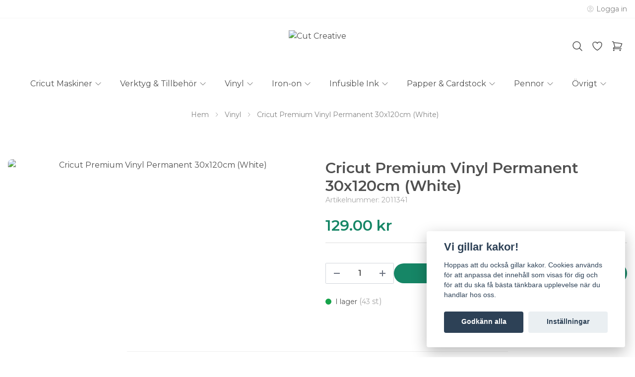

--- FILE ---
content_type: image/svg+xml
request_url: https://cutcreative.se/assets/shopassets/paylogos/payment-payson.svg
body_size: 2099
content:
<?xml version="1.0" encoding="UTF-8"?>
<svg width="116px" height="51px" viewBox="0 0 116 51" version="1.1" xmlns="http://www.w3.org/2000/svg" xmlns:xlink="http://www.w3.org/1999/xlink">
    <title>payment-payson</title>
    <g id="Page-1" stroke="none" stroke-width="1" fill="none" fill-rule="evenodd">
        <g id="payment-payson" transform="translate(0.570808, 0.238113)" fill-rule="nonzero">
            <g id="Group">
                <g transform="translate(37.829192, 40.271887)" fill="#002C50">
                    <path d="M4.79,3.08 L2.74,3.08 C2,3.08 1.91,2.71 1.91,2.43 C1.91,1.85 2.21,1.61 2.96,1.61 L6.94,1.61 L6.94,1.42108547e-14 L2.74,1.42108547e-14 C0.87,1.42108547e-14 0,0.76 0,2.41 C0,3.95 0.83,4.67 2.6,4.67 L4.43,4.67 C5.15,4.67 5.38,4.84 5.38,5.38 C5.38,5.82 5.21,6.07 4.33,6.07 L0.3,6.07 L0.3,7.68 L4.58,7.68 C6.44,7.68 7.31,6.93 7.31,5.32 C7.29,3.73 6.56,3.08 4.79,3.08 Z" id="Path"></path>
                    <polygon id="Path" points="13.53 7.10542736e-15 11.36 5.25 9.24 7.10542736e-15 7.15 7.10542736e-15 10.5 7.67 12.3 7.67 15.5 7.10542736e-15"></polygon>
                    <path d="M18.71,1.58 L21.4,1.58 L21.4,1.42108547e-14 L18.67,1.42108547e-14 C16.2,1.42108547e-14 15.05,1.26 15.05,3.97 C15.05,5.37 15.44,6.36 16.24,6.99 C17.02,7.62 17.79,7.67 18.63,7.67 L21.4,7.67 L21.4,6.09 L18.71,6.09 C17.6,6.09 17.15,5.68 17.1,4.58 L21.4,4.58 L21.4,3 L17.12,3 C17.22,2.03 17.73,1.58 18.71,1.58 Z" id="Path"></path>
                    <path d="M24.97,7.10542736e-15 L21.72,7.67 L23.69,7.67 L24.35,5.91 L27.35,5.91 L28.03,7.67 L30.08,7.67 L26.81,7.10542736e-15 L24.97,7.10542736e-15 Z M24.96,4.3 L25.83,2.02 L26.73,4.3 L24.96,4.3 Z" id="Shape"></path>
                </g>
                <g>
                    <g>
                        <g transform="translate(0.000000, 0.000000)" fill="#F28C00" id="Path">
                            <path d="M4.26919217,6.73188703 C5.38919217,7.64188703 5.54919217,9.29188703 4.63919217,10.411887 C3.72919217,11.531887 2.07919217,11.701887 0.959192172,10.791887 C-0.160807828,9.87188703 -0.320807828,8.23188703 0.589192172,7.11188703 C1.49919217,5.98188703 3.14919217,5.81188703 4.26919217,6.73188703 Z"></path>
                            <path d="M20.7091922,0.741887029 C22.1191922,1.89188703 22.3291922,3.96188703 21.1791922,5.38188703 C20.0291922,6.79188703 17.9491922,7.00188703 16.5391922,5.85188703 C15.1291922,4.70188703 14.9191922,2.62188703 16.0691922,1.21188703 C17.2291922,-0.198112971 19.2991922,-0.408112971 20.7091922,0.741887029 Z"></path>
                            <path d="M11.0691922,19.431887 C13.0191922,21.031887 13.3091922,23.901887 11.7191922,25.851887 C10.1291922,27.801887 7.24919217,28.091887 5.29919217,26.501887 C3.34919217,24.911887 3.05919217,22.031887 4.64919217,20.081887 C6.23919217,18.121887 9.10919217,17.831887 11.0691922,19.431887 Z"></path>
                        </g>
                        <g transform="translate(38.249192, 19.741887)" fill="#002C50">
                            <path d="M9.83,0.29 L16.31,15.5 L12.75,15.5 L11.36,11.88 L4.75,11.88 L3.39,15.5 L-7.10542736e-15,15.5 L6.44,0.29 L9.83,0.29 L9.83,0.29 Z M5.79,9.17 L10.32,9.17 L8.01,3.32 L5.79,9.17 Z" id="Shape"></path>
                            <polygon id="Path" points="17.62 0.29 21.36 6.09 25.17 0.29 28.88 0.29 23.01 8.78 23.01 15.49 19.81 15.49 19.81 8.78 14.01 0.29 17.62 0.29"></polygon>
                            <path d="M35.46,3 C33.79,3 33.01,3.59 33.01,4.99 C33.01,6.09 33.69,6.64 35.02,6.64 L39.25,6.64 C42.64,6.64 44.1,7.76 44.1,10.94 C44.1,14.14 42.38,15.49 38.78,15.49 L30.27,15.49 L30.27,12.78 L38.27,12.78 C39.97,12.78 40.75,12.38 40.75,11.06 C40.75,9.71 40.03,9.3 38.48,9.3 L34.71,9.3 C31.24,9.3 29.65,7.99 29.65,4.94 C29.65,1.64 31.36,0.28 34.99,0.28 L43.35,0.28 L43.35,2.99 L35.46,2.99 L35.46,3 Z" id="Path"></path>
                            <path d="M53.47,-3.55271368e-15 C58.64,-3.55271368e-15 61.05,2.52 61.05,7.9 C61.05,13.28 58.63,15.82 53.47,15.82 C48.24,15.82 45.8899699,13.28 45.8899699,7.75 C45.88,2.52 48.36,-3.55271368e-15 53.47,-3.55271368e-15 Z M49.38,7.77 C49.38,11.48 50.6,13.2 53.47,13.2 C56.29,13.2 57.58,11.48 57.58,7.9 C57.58,4.32 56.29,2.60995665 53.47,2.60995665 C50.71,2.6 49.38,4.32 49.38,7.77 Z" id="Shape"></path>
                            <polygon id="Path" points="67.27 0.29 73.49 11.22 73.34 0.29 76.6 0.29 76.6 15.5 72.89 15.5 66.35 4 66.5 15.5 63.22 15.5 63.22 0.29"></polygon>
                        </g>
                    </g>
                    <g transform="translate(17.329192, 13.421887)" fill="#F28C00" id="Path">
                        <path d="M11.09,3.55271368e-15 C4.96,3.55271368e-15 0,4.97 0,11.09 C0,15.88 3.04,19.96 7.29,21.52 L7.29,6.68 L14.24,6.68 C16.31,6.68 17.78,6.85 18.71,7.44 C20.07,8.31 20.81,9.75 20.81,11.63 C20.81,13.45 20.24,14.74 19.05,15.59 C17.76,16.5 16.28,16.56 14.37,16.56 L10.5,16.56 L10.5,22.16 C10.7,22.17 10.9,22.18 11.1,22.18 C17.23,22.18 22.2,17.21 22.2,11.09 C22.2,4.97 17.22,3.55271368e-15 11.09,3.55271368e-15 Z"></path>
                        <path d="M17.25,11.63 C17.25,9.94 16.32,9.39 14.2,9.39 L10.5,9.39 L10.5,13.88 L14.4,13.88 C16.31,13.88 17.25,13.16 17.25,11.63 Z"></path>
                    </g>
                </g>
            </g>
            <path d="M28.6591922,44.231887 C28.5491922,43.961887 28.4091922,43.761887 28.2291922,43.641887 C27.8891922,43.401887 27.5291922,43.271887 27.1491922,43.271887 C26.5491922,43.271887 26.0791922,43.581887 25.7191922,44.201887 L26.0091922,41.461887 C26.0091922,41.331887 25.8991922,41.261887 25.6691922,41.261887 L25.6291922,41.261887 L25.6291922,41.261887 C25.3991922,41.261887 25.2691922,41.331887 25.2491922,41.461887 L24.5791922,47.831887 C24.5791922,47.961887 24.6491922,48.031887 24.7991922,48.031887 L24.8691922,48.031887 C25.0391922,48.031887 25.1591922,47.881887 25.2491922,47.581887 C25.5791922,47.901887 25.9791922,48.061887 26.4391922,48.061887 C27.1491922,48.061887 27.7291922,47.791887 28.1591922,47.251887 C28.5991922,46.711887 28.8091922,46.011887 28.8091922,45.171887 C28.8291922,44.811887 28.7691922,44.491887 28.6591922,44.231887 Z M27.7291922,46.721887 C27.6091922,46.941887 27.4191922,47.121887 27.1991922,47.231887 C26.9691922,47.351887 26.6891922,47.411887 26.3391922,47.411887 C25.9991922,47.411887 25.6591922,47.291887 25.4091922,47.061887 L25.4091922,47.061887 C25.4391922,46.911887 25.4591922,46.761887 25.4791922,46.611887 L25.6091922,45.411887 C25.7791922,44.881887 25.9991922,44.501887 26.2491922,44.271887 C26.4991922,44.041887 26.7491922,43.921887 26.9891922,43.921887 C27.6991922,43.921887 28.0591922,44.361887 28.0591922,45.231887 C28.0491922,45.831887 27.9391922,46.321887 27.7291922,46.721887 Z" id="Shape" fill="#00325C"></path>
            <path d="M30.2791922,49.881887 L30.1491922,49.881887 C29.9591922,49.881887 29.8691922,49.841887 29.8691922,49.751887 C29.8691922,49.721887 30.1991922,49.061887 30.8691922,47.771887 C30.0991922,44.941887 29.7191922,43.501887 29.7191922,43.471887 C29.7191922,43.371887 29.8491922,43.321887 30.1191922,43.321887 L30.1891922,43.321887 C30.3891922,43.321887 30.5091922,43.371887 30.5291922,43.461887 L31.4091922,46.701887 L32.9391922,43.461887 C32.9891922,43.361887 33.1291922,43.321887 33.3491922,43.321887 C33.5791922,43.321887 33.6891922,43.371887 33.6891922,43.461887 L33.6591922,43.591887 L30.7091922,49.701887 C30.6591922,49.821887 30.5091922,49.881887 30.2791922,49.881887 Z" id="Path" fill="#00325C"></path>
        </g>
    </g>
</svg>